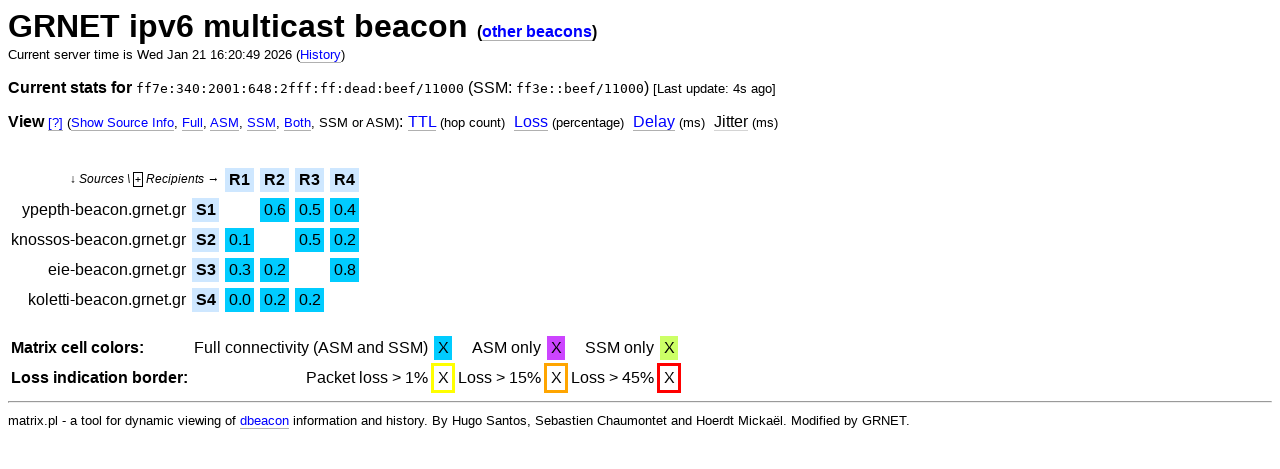

--- FILE ---
content_type: text/html; charset=ISO-8859-1
request_url: http://koletti-beacon.grnet.gr/matrix/grnet-v6?hideinfo=1&full=&what=ssmorasm&&att=jitter&at=
body_size: 10269
content:
<?xml version="1.0"?>
<!DOCTYPE html PUBLIC "-//W3C//DTD XHTML 1.0 Strict//EN" "http://www.w3.org/TR/xhtml1/DTD/xhtml1-strict.dtd">
<html xmlns="http://www.w3.org/1999/xhtml" lang="en" xml:lang="en">
<head>
	<title>GRNET ipv6 multicast beacon</title>
	<meta http-equiv="refresh" content="60" />
	<link rel="stylesheet" text="text/css" href="/dbeacon.css" />
</head>
<body>
<h1 style="margin: 0">GRNET ipv6 multicast beacon <span style="font-size:50%;">(<a href="/">other beacons</a>)</span></h1>
<p style="margin: 0"><small>Current server time is Wed Jan 21 16:20:49 2026 (<a href="/matrix/grnet-v6?history=1">History</a>)</small></p>
<p><b>Current stats for</b> <code>ff7e:340:2001:648:2fff:ff:dead:beef/11000</code> (SSM: <code>ff3e::beef/11000</code>) <small>[Last update:  4s ago]</small></p><p style="margin: 0"><span style="float: left"><b>View</b> <a style="text-decoration: none" href="//github.com/hugosantos/dbeacon/wiki/FAQ#views"><small>[?]</small></a> <small>(<a href="/matrix/grnet-v6?hideinfo=0&amp;full=&amp;what=ssmorasm&amp;&amp;att=jitter&amp;at=">Show Source Info</a>, <a href="/matrix/grnet-v6?hideinfo=1&amp;&amp;what=ssmorasm&amp;&amp;att=jitter&amp;at=&amp;full=1">Full</a>, <a href="/matrix/grnet-v6?hideinfo=1&amp;full=&amp;&amp;what=asm&amp;att=jitter&amp;at=">ASM</a>, <a href="/matrix/grnet-v6?hideinfo=1&amp;full=&amp;&amp;what=ssm&amp;att=jitter&amp;at=">SSM</a>, <a href="/matrix/grnet-v6?hideinfo=1&amp;full=&amp;&amp;what=both&amp;att=jitter&amp;at=">Both</a>, SSM or ASM)</small>:</span></p><ul id="view">
<li><a class="viewitem" href="/matrix/grnet-v6?hideinfo=1&amp;full=&amp;what=ssmorasm&amp;att=ttl&amp;at=">TTL</a> <small>(hop count)</small></li>
<li><a class="viewitem" href="/matrix/grnet-v6?hideinfo=1&amp;full=&amp;what=ssmorasm&amp;att=loss&amp;at=">Loss</a> <small>(percentage)</small></li>
<li><a class="viewitem" href="/matrix/grnet-v6?hideinfo=1&amp;full=&amp;what=ssmorasm&amp;att=delay&amp;at=">Delay</a> <small>(ms)</small></li>
<li><span class="viewitem" id="currentview">Jitter</span> <small>(ms)</small></li>
</ul>
<p style="margin: 0; margin-bottom: 1em">&nbsp;</p><table border="0" cellspacing="0" cellpadding="0" class="adjr adj">
<script type="text/javascript">
		function getCookie(c_name) {
			var c_value = document.cookie;
			var c_start = c_value.indexOf(" " + c_name + "=");
			if (c_start == -1) {
				c_start = c_value.indexOf(c_name + "=");
			}
			if (c_start == -1) {
				c_value = null;
			} else {
				c_start = c_value.indexOf("=", c_start) + 1;
				var c_end = c_value.indexOf(";", c_start);
				if (c_end == -1) {
					c_end = c_value.length;
				}
				c_value = unescape(c_value.substring(c_start,c_end));
			}
			return c_value;
		}
		function toggleTopBeacNames() {
			var targetEl = document.getElementById("hideable-header");
			var targetElClasses = targetEl.attributes.getNamedItem("class").value.split(/\s+/);
			if (document.getElementById("expand-control").innerHTML == "+") {
				for (i=0; i < targetElClasses.length; i++) {
					if (targetElClasses[i] == "hidden") break;
				}
				targetElClasses.splice(i, 1);
				targetEl.attributes.getNamedItem("class").value = targetElClasses.join(" ");
				document.cookie = "beaconMatrixHeaderTop=visible";
				document.getElementById("expand-control").innerHTML = "-";
			} else if (document.getElementById("expand-control").innerHTML == "-") {
				targetElClasses.push("hidden");
				targetEl.attributes.getNamedItem("class").value = targetElClasses.join(" ");
				document.cookie = "beaconMatrixHeaderTop=hidden";
				document.getElementById("expand-control").innerHTML = "+";
			}
		}

		window.onload = function() {
			if (/visible/.test(getCookie("beaconMatrixHeaderTop")))
				toggleTopBeacNames();
		}
</script>
<tr id="hideable-header" class="hidden"><td class="beacname-topleft" colspan="2"><span></span></td><td  class="beacname-top"><div><div>ypepth-beacon.grnet.gr</div></div></td><td  class="beacname-top"><div><div>knossos-beacon.grnet.gr</div></div></td><td  class="beacname-top"><div><div>eie-beacon.grnet.gr</div></div></td><td  class="beacname-top"><div><div>koletti-beacon.grnet.gr</div></div></td></tr>
<tr><td class="beacname-topleft" colspan="2"><span>&darr; Sources \ <span id="expand-control" class="expand-control" onclick="toggleTopBeacNames()">+</span> Recipients &rarr;</span></td><td  class="beacord ordback"><a class="headerurl" href="/matrix/grnet-v6?hideinfo=1&amp;full=&amp;what=ssmorasm&amp;att=jitter&amp;at=&amp;dst=ypepth-beacon.grnet.gr-2001:648:2ffa:83::34" title="ypepth-beacon.grnet.gr">R1</a></td><td  class="beacord ordback"><a class="headerurl" href="/matrix/grnet-v6?hideinfo=1&amp;full=&amp;what=ssmorasm&amp;att=jitter&amp;at=&amp;dst=knossos-beacon.grnet.gr-2001:648:2ffa:84::52" title="knossos-beacon.grnet.gr">R2</a></td><td  class="beacord ordback"><a class="headerurl" href="/matrix/grnet-v6?hideinfo=1&amp;full=&amp;what=ssmorasm&amp;att=jitter&amp;at=&amp;dst=eie-beacon.grnet.gr-2001:648:2ffc:114::46" title="eie-beacon.grnet.gr">R3</a></td><td  class="beacord ordback"><a class="headerurl" href="/matrix/grnet-v6?hideinfo=1&amp;full=&amp;what=ssmorasm&amp;att=jitter&amp;at=&amp;dst=koletti-beacon.grnet.gr-2001:648:2ffc:115::62" title="koletti-beacon.grnet.gr">R4</a></td></tr>
<tr><td class="beacname">ypepth-beacon.grnet.gr</td><td class="beacord ordback"><a class="headerurl" href="/matrix/grnet-v6?hideinfo=1&amp;full=&amp;what=ssmorasm&amp;att=jitter&amp;at=&amp;src=ypepth-beacon.grnet.gr-2001:648:2ffa:83::34" title="ypepth-beacon.grnet.gr">S1</a></td><td  class="corner">&nbsp;</td><td class="AAS"><a class="historyurl" href="/matrix/grnet-v6?history=1&amp;src=ypepth-beacon.grnet.gr-2001:648:2ffa:83::34.ssm&amp;dst=knossos-beacon.grnet.gr-2001:648:2ffa:84::52" title="ypepth-beacon.grnet.gr -> knossos-beacon.grnet.gr">0.6</a></td><td class="AAS"><a class="historyurl" href="/matrix/grnet-v6?history=1&amp;src=ypepth-beacon.grnet.gr-2001:648:2ffa:83::34.ssm&amp;dst=eie-beacon.grnet.gr-2001:648:2ffc:114::46" title="ypepth-beacon.grnet.gr -> eie-beacon.grnet.gr">0.5</a></td><td class="AAS"><a class="historyurl" href="/matrix/grnet-v6?history=1&amp;src=ypepth-beacon.grnet.gr-2001:648:2ffa:83::34.ssm&amp;dst=koletti-beacon.grnet.gr-2001:648:2ffc:115::62" title="ypepth-beacon.grnet.gr -> koletti-beacon.grnet.gr">0.4</a></td></tr>
<tr><td class="beacname">knossos-beacon.grnet.gr</td><td class="beacord ordback"><a class="headerurl" href="/matrix/grnet-v6?hideinfo=1&amp;full=&amp;what=ssmorasm&amp;att=jitter&amp;at=&amp;src=knossos-beacon.grnet.gr-2001:648:2ffa:84::52" title="knossos-beacon.grnet.gr">S2</a></td><td class="AAS"><a class="historyurl" href="/matrix/grnet-v6?history=1&amp;src=knossos-beacon.grnet.gr-2001:648:2ffa:84::52.ssm&amp;dst=ypepth-beacon.grnet.gr-2001:648:2ffa:83::34" title="knossos-beacon.grnet.gr -> ypepth-beacon.grnet.gr">0.1</a></td><td  class="corner">&nbsp;</td><td class="AAS"><a class="historyurl" href="/matrix/grnet-v6?history=1&amp;src=knossos-beacon.grnet.gr-2001:648:2ffa:84::52.ssm&amp;dst=eie-beacon.grnet.gr-2001:648:2ffc:114::46" title="knossos-beacon.grnet.gr -> eie-beacon.grnet.gr">0.5</a></td><td class="AAS"><a class="historyurl" href="/matrix/grnet-v6?history=1&amp;src=knossos-beacon.grnet.gr-2001:648:2ffa:84::52.ssm&amp;dst=koletti-beacon.grnet.gr-2001:648:2ffc:115::62" title="knossos-beacon.grnet.gr -> koletti-beacon.grnet.gr">0.2</a></td></tr>
<tr><td class="beacname">eie-beacon.grnet.gr</td><td class="beacord ordback"><a class="headerurl" href="/matrix/grnet-v6?hideinfo=1&amp;full=&amp;what=ssmorasm&amp;att=jitter&amp;at=&amp;src=eie-beacon.grnet.gr-2001:648:2ffc:114::46" title="eie-beacon.grnet.gr">S3</a></td><td class="AAS"><a class="historyurl" href="/matrix/grnet-v6?history=1&amp;src=eie-beacon.grnet.gr-2001:648:2ffc:114::46.ssm&amp;dst=ypepth-beacon.grnet.gr-2001:648:2ffa:83::34" title="eie-beacon.grnet.gr -> ypepth-beacon.grnet.gr">0.3</a></td><td class="AAS"><a class="historyurl" href="/matrix/grnet-v6?history=1&amp;src=eie-beacon.grnet.gr-2001:648:2ffc:114::46.ssm&amp;dst=knossos-beacon.grnet.gr-2001:648:2ffa:84::52" title="eie-beacon.grnet.gr -> knossos-beacon.grnet.gr">0.2</a></td><td  class="corner">&nbsp;</td><td class="AAS"><a class="historyurl" href="/matrix/grnet-v6?history=1&amp;src=eie-beacon.grnet.gr-2001:648:2ffc:114::46.ssm&amp;dst=koletti-beacon.grnet.gr-2001:648:2ffc:115::62" title="eie-beacon.grnet.gr -> koletti-beacon.grnet.gr">0.8</a></td></tr>
<tr><td class="beacname">koletti-beacon.grnet.gr</td><td class="beacord ordback"><a class="headerurl" href="/matrix/grnet-v6?hideinfo=1&amp;full=&amp;what=ssmorasm&amp;att=jitter&amp;at=&amp;src=koletti-beacon.grnet.gr-2001:648:2ffc:115::62" title="koletti-beacon.grnet.gr">S4</a></td><td class="AAS"><a class="historyurl" href="/matrix/grnet-v6?history=1&amp;src=koletti-beacon.grnet.gr-2001:648:2ffc:115::62.ssm&amp;dst=ypepth-beacon.grnet.gr-2001:648:2ffa:83::34" title="koletti-beacon.grnet.gr -> ypepth-beacon.grnet.gr">0.0</a></td><td class="AAS"><a class="historyurl" href="/matrix/grnet-v6?history=1&amp;src=koletti-beacon.grnet.gr-2001:648:2ffc:115::62.ssm&amp;dst=knossos-beacon.grnet.gr-2001:648:2ffa:84::52" title="koletti-beacon.grnet.gr -> knossos-beacon.grnet.gr">0.2</a></td><td class="AAS"><a class="historyurl" href="/matrix/grnet-v6?history=1&amp;src=koletti-beacon.grnet.gr-2001:648:2ffc:115::62.ssm&amp;dst=eie-beacon.grnet.gr-2001:648:2ffc:114::46" title="koletti-beacon.grnet.gr -> eie-beacon.grnet.gr">0.2</a></td><td  class="corner">&nbsp;</td></tr>
</table>
<br />
<table border="0" cellspacing="0" cellpadding="0" class="adjr adj legend"><tr>
<td><b>Matrix cell colors:</b></td>
<td>Full connectivity (ASM and SSM)</td><td class="AAS">X</td>
<td>ASM only</td><td class="AA">X</td>
<td>SSM only</td><td class="AS">X</td>
</tr><tr><td><b>Loss indication border:</b></td>
<td>Packet loss &gt; 1%</td><td class="littleloss">X</td>
<td>Loss > 15%</td><td class="someloss">X</td>
<td>Loss > 45%</td><td class="loss">X</td>
</tr></table>
<hr />
<p style="margin: 0"><small>matrix.pl - a tool for dynamic viewing of <a href="http://fivebits.net/proj/dbeacon/">dbeacon</a> information and history. By Hugo Santos, Sebastien Chaumontet and Hoerdt Mickaël. Modified by GRNET.</small></p>
</body>
</html>
